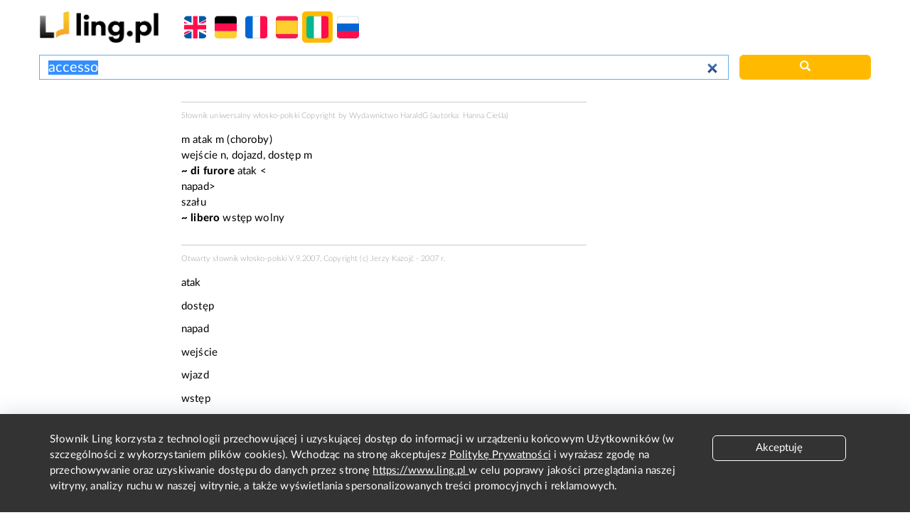

--- FILE ---
content_type: text/html; charset=utf-8
request_url: https://www.google.com/recaptcha/api2/aframe
body_size: 267
content:
<!DOCTYPE HTML><html><head><meta http-equiv="content-type" content="text/html; charset=UTF-8"></head><body><script nonce="35FBfrCu6fVuUldTV3RhPg">/** Anti-fraud and anti-abuse applications only. See google.com/recaptcha */ try{var clients={'sodar':'https://pagead2.googlesyndication.com/pagead/sodar?'};window.addEventListener("message",function(a){try{if(a.source===window.parent){var b=JSON.parse(a.data);var c=clients[b['id']];if(c){var d=document.createElement('img');d.src=c+b['params']+'&rc='+(localStorage.getItem("rc::a")?sessionStorage.getItem("rc::b"):"");window.document.body.appendChild(d);sessionStorage.setItem("rc::e",parseInt(sessionStorage.getItem("rc::e")||0)+1);localStorage.setItem("rc::h",'1769241883887');}}}catch(b){}});window.parent.postMessage("_grecaptcha_ready", "*");}catch(b){}</script></body></html>